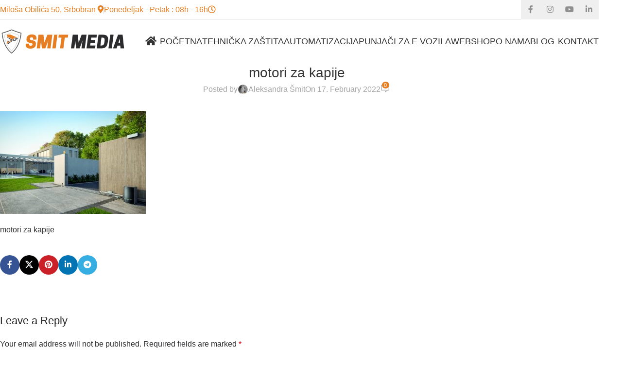

--- FILE ---
content_type: text/html; charset=UTF-8
request_url: https://smit.rs/novo-u-ponudi-comunello-motori-za-kapije/scorrevolifortnero-2/
body_size: 18079
content:
<!DOCTYPE html><html lang="en-US"><head><script data-no-optimize="1">var litespeed_docref=sessionStorage.getItem("litespeed_docref");litespeed_docref&&(Object.defineProperty(document,"referrer",{get:function(){return litespeed_docref}}),sessionStorage.removeItem("litespeed_docref"));</script> <meta charset="UTF-8"><link rel="profile" href="https://gmpg.org/xfn/11"><link rel="pingback" href="https://smit.rs/xmlrpc.php"><meta name='robots' content='index, follow, max-image-preview:large, max-snippet:-1, max-video-preview:-1' /><title>motori za kapije - SMIT.RS Media</title><link rel="canonical" href="https://smit.rs/novo-u-ponudi-comunello-motori-za-kapije/scorrevolifortnero-2/" /><meta property="og:locale" content="en_US" /><meta property="og:type" content="article" /><meta property="og:title" content="motori za kapije - SMIT.RS Media" /><meta property="og:description" content="motori za kapije" /><meta property="og:url" content="https://smit.rs/novo-u-ponudi-comunello-motori-za-kapije/scorrevolifortnero-2/" /><meta property="og:site_name" content="SMIT.RS Media" /><meta property="article:modified_time" content="2023-08-15T12:00:17+00:00" /><meta property="og:image" content="https://smit.rs/novo-u-ponudi-comunello-motori-za-kapije/scorrevolifortnero-2" /><meta property="og:image:width" content="2560" /><meta property="og:image:height" content="1810" /><meta property="og:image:type" content="image/jpeg" /> <script type="application/ld+json" class="yoast-schema-graph">{"@context":"https://schema.org","@graph":[{"@type":"WebPage","@id":"https://smit.rs/novo-u-ponudi-comunello-motori-za-kapije/scorrevolifortnero-2/","url":"https://smit.rs/novo-u-ponudi-comunello-motori-za-kapije/scorrevolifortnero-2/","name":"motori za kapije - SMIT.RS Media","isPartOf":{"@id":"https://smit.rs/#website"},"primaryImageOfPage":{"@id":"https://smit.rs/novo-u-ponudi-comunello-motori-za-kapije/scorrevolifortnero-2/#primaryimage"},"image":{"@id":"https://smit.rs/novo-u-ponudi-comunello-motori-za-kapije/scorrevolifortnero-2/#primaryimage"},"thumbnailUrl":"https://smit.rs/media/uploads/2021/11/scorrevoliFORTnero-scaled.jpg","datePublished":"2022-02-17T14:48:59+00:00","dateModified":"2023-08-15T12:00:17+00:00","breadcrumb":{"@id":"https://smit.rs/novo-u-ponudi-comunello-motori-za-kapije/scorrevolifortnero-2/#breadcrumb"},"inLanguage":"en-US","potentialAction":[{"@type":"ReadAction","target":["https://smit.rs/novo-u-ponudi-comunello-motori-za-kapije/scorrevolifortnero-2/"]}]},{"@type":"ImageObject","inLanguage":"en-US","@id":"https://smit.rs/novo-u-ponudi-comunello-motori-za-kapije/scorrevolifortnero-2/#primaryimage","url":"https://smit.rs/media/uploads/2021/11/scorrevoliFORTnero-scaled.jpg","contentUrl":"https://smit.rs/media/uploads/2021/11/scorrevoliFORTnero-scaled.jpg","width":2560,"height":1810,"caption":"motori za kapije"},{"@type":"BreadcrumbList","@id":"https://smit.rs/novo-u-ponudi-comunello-motori-za-kapije/scorrevolifortnero-2/#breadcrumb","itemListElement":[{"@type":"ListItem","position":1,"name":"Home","item":"https://smit.rs/"},{"@type":"ListItem","position":2,"name":"NOVO U PONUDI: Comunello motori za kapije","item":"https://smit.rs/novo-u-ponudi-comunello-motori-za-kapije/"},{"@type":"ListItem","position":3,"name":"motori za kapije"}]},{"@type":"WebSite","@id":"https://smit.rs/#website","url":"https://smit.rs/","name":"SMIT.RS Media","description":"Sistemi tehničke zaštite","potentialAction":[{"@type":"SearchAction","target":{"@type":"EntryPoint","urlTemplate":"https://smit.rs/?s={search_term_string}"},"query-input":{"@type":"PropertyValueSpecification","valueRequired":true,"valueName":"search_term_string"}}],"inLanguage":"en-US"}]}</script> <link rel='dns-prefetch' href='//stats.wp.com' /><link rel='dns-prefetch' href='//fonts.googleapis.com' /><link rel='dns-prefetch' href='//www.googletagmanager.com' /><link rel='preconnect' href='//c0.wp.com' /><link rel="alternate" type="application/rss+xml" title="SMIT.RS Media &raquo; Feed" href="https://smit.rs/feed/" /><link rel="alternate" type="application/rss+xml" title="SMIT.RS Media &raquo; Comments Feed" href="https://smit.rs/comments/feed/" /><link rel="alternate" type="application/rss+xml" title="SMIT.RS Media &raquo; motori za kapije Comments Feed" href="https://smit.rs/novo-u-ponudi-comunello-motori-za-kapije/scorrevolifortnero-2/feed/" /><link rel="alternate" title="oEmbed (JSON)" type="application/json+oembed" href="https://smit.rs/wp-json/oembed/1.0/embed?url=https%3A%2F%2Fsmit.rs%2Fnovo-u-ponudi-comunello-motori-za-kapije%2Fscorrevolifortnero-2%2F" /><link rel="alternate" title="oEmbed (XML)" type="text/xml+oembed" href="https://smit.rs/wp-json/oembed/1.0/embed?url=https%3A%2F%2Fsmit.rs%2Fnovo-u-ponudi-comunello-motori-za-kapije%2Fscorrevolifortnero-2%2F&#038;format=xml" /><style id='wp-img-auto-sizes-contain-inline-css' type='text/css'>img:is([sizes=auto i],[sizes^="auto," i]){contain-intrinsic-size:3000px 1500px}
/*# sourceURL=wp-img-auto-sizes-contain-inline-css */</style><link data-optimized="2" rel="stylesheet" href="https://smit.rs/media/litespeed/css/9126f7de39c635e258518a02e56dd87f.css?ver=94ce5" /><style id='elementor-frontend-inline-css' type='text/css'>.elementor-kit-3683{--e-global-color-primary:#6EC1E4;--e-global-color-secondary:#54595F;--e-global-color-text:#7A7A7A;--e-global-color-accent:#61CE70;--e-global-color-59fb0463:#4054B2;--e-global-color-35b44d4a:#23A455;--e-global-color-6a70cc41:#000;--e-global-color-25dd1120:#FFF;--e-global-typography-primary-font-family:"Roboto";--e-global-typography-primary-font-weight:600;--e-global-typography-secondary-font-family:"Roboto Slab";--e-global-typography-secondary-font-weight:400;--e-global-typography-text-font-family:"Roboto";--e-global-typography-text-font-weight:400;--e-global-typography-accent-font-family:"Roboto";--e-global-typography-accent-font-weight:500;}.elementor-section.elementor-section-boxed > .elementor-container{max-width:1140px;}.e-con{--container-max-width:1140px;}{}h1.entry-title{display:var(--page-title-display);}@media(max-width:1024px){.elementor-section.elementor-section-boxed > .elementor-container{max-width:1024px;}.e-con{--container-max-width:1024px;}}@media(max-width:767px){.elementor-section.elementor-section-boxed > .elementor-container{max-width:767px;}.e-con{--container-max-width:767px;}}
/*# sourceURL=elementor-frontend-inline-css */</style> <script type="litespeed/javascript" data-src="https://c0.wp.com/c/6.9/wp-includes/js/jquery/jquery.min.js" id="jquery-core-js"></script> <script type="litespeed/javascript" data-src="https://c0.wp.com/c/6.9/wp-includes/js/jquery/jquery-migrate.min.js" id="jquery-migrate-js"></script> <link rel="https://api.w.org/" href="https://smit.rs/wp-json/" /><link rel="alternate" title="JSON" type="application/json" href="https://smit.rs/wp-json/wp/v2/media/14287" /><link rel="EditURI" type="application/rsd+xml" title="RSD" href="https://smit.rs/xmlrpc.php?rsd" /><meta name="generator" content="WordPress 6.9" /><link rel='shortlink' href='https://smit.rs/?p=14287' /><meta name="generator" content="Site Kit by Google 1.167.0" /><style>img#wpstats{display:none}</style><meta name="viewport" content="width=device-width, initial-scale=1.0, maximum-scale=1.0, user-scalable=no"><meta name="generator" content="Elementor 3.34.1; features: additional_custom_breakpoints; settings: css_print_method-internal, google_font-enabled, font_display-auto"><style>.e-con.e-parent:nth-of-type(n+4):not(.e-lazyloaded):not(.e-no-lazyload),
				.e-con.e-parent:nth-of-type(n+4):not(.e-lazyloaded):not(.e-no-lazyload) * {
					background-image: none !important;
				}
				@media screen and (max-height: 1024px) {
					.e-con.e-parent:nth-of-type(n+3):not(.e-lazyloaded):not(.e-no-lazyload),
					.e-con.e-parent:nth-of-type(n+3):not(.e-lazyloaded):not(.e-no-lazyload) * {
						background-image: none !important;
					}
				}
				@media screen and (max-height: 640px) {
					.e-con.e-parent:nth-of-type(n+2):not(.e-lazyloaded):not(.e-no-lazyload),
					.e-con.e-parent:nth-of-type(n+2):not(.e-lazyloaded):not(.e-no-lazyload) * {
						background-image: none !important;
					}
				}</style><link rel="icon" href="https://smit.rs/media/uploads/2020/10/cropped-Untitled-design-18-32x32.jpg" sizes="32x32" /><link rel="icon" href="https://smit.rs/media/uploads/2020/10/cropped-Untitled-design-18-192x192.jpg" sizes="192x192" /><link rel="apple-touch-icon" href="https://smit.rs/media/uploads/2020/10/cropped-Untitled-design-18-180x180.jpg" /><meta name="msapplication-TileImage" content="https://smit.rs/media/uploads/2020/10/cropped-Untitled-design-18-270x270.jpg" /><style></style><style id="wd-style-header_169246-css" data-type="wd-style-header_169246">:root{
	--wd-top-bar-h: 40px;
	--wd-top-bar-sm-h: .00001px;
	--wd-top-bar-sticky-h: .00001px;
	--wd-top-bar-brd-w: 1px;

	--wd-header-general-h: 90px;
	--wd-header-general-sm-h: 60px;
	--wd-header-general-sticky-h: 60px;
	--wd-header-general-brd-w: .00001px;

	--wd-header-bottom-h: 50px;
	--wd-header-bottom-sm-h: 50px;
	--wd-header-bottom-sticky-h: .00001px;
	--wd-header-bottom-brd-w: .00001px;

	--wd-header-clone-h: .00001px;

	--wd-header-brd-w: calc(var(--wd-top-bar-brd-w) + var(--wd-header-general-brd-w) + var(--wd-header-bottom-brd-w));
	--wd-header-h: calc(var(--wd-top-bar-h) + var(--wd-header-general-h) + var(--wd-header-bottom-h) + var(--wd-header-brd-w));
	--wd-header-sticky-h: calc(var(--wd-top-bar-sticky-h) + var(--wd-header-general-sticky-h) + var(--wd-header-bottom-sticky-h) + var(--wd-header-clone-h) + var(--wd-header-brd-w));
	--wd-header-sm-h: calc(var(--wd-top-bar-sm-h) + var(--wd-header-general-sm-h) + var(--wd-header-bottom-sm-h) + var(--wd-header-brd-w));
}

.whb-top-bar .wd-dropdown {
	margin-top: 0px;
}

.whb-top-bar .wd-dropdown:after {
	height: 10px;
}


.whb-sticked .whb-general-header .wd-dropdown:not(.sub-sub-menu) {
	margin-top: 10px;
}

.whb-sticked .whb-general-header .wd-dropdown:not(.sub-sub-menu):after {
	height: 20px;
}

:root:has(.whb-top-bar.whb-border-boxed) {
	--wd-top-bar-brd-w: .00001px;
}

@media (max-width: 1024px) {
:root:has(.whb-top-bar.whb-hidden-mobile) {
	--wd-top-bar-brd-w: .00001px;
}
}



.whb-header-bottom .wd-dropdown {
	margin-top: 5px;
}

.whb-header-bottom .wd-dropdown:after {
	height: 15px;
}



		
.whb-99qbjocw11g4wp22v3wd a:is(.btn-style-default, .btn-style-3d) {
	background-color: rgba(255, 255, 255, 1);
}
.whb-99qbjocw11g4wp22v3wd a:is(.btn-style-bordered, .btn-style-link) {
	border-color: rgba(255, 255, 255, 1);
}
.whb-99qbjocw11g4wp22v3wd a:is(.btn-style-bordered, .btn-style-default, .btn-style-3d):hover {
	background-color: rgba(255, 255, 255, 1);
}
.whb-99qbjocw11g4wp22v3wd a:is(.btn-style-bordered, .btn-style-link):hover {
	border-color: rgba(255, 255, 255, 1);
}
.whb-01yp8klrqmqpxpvg30nm a:is(.btn-style-default, .btn-style-3d) {
	background-color: rgba(255, 255, 255, 1);
}
.whb-01yp8klrqmqpxpvg30nm a:is(.btn-style-bordered, .btn-style-link) {
	border-color: rgba(255, 255, 255, 1);
}
.whb-01yp8klrqmqpxpvg30nm a:is(.btn-style-bordered, .btn-style-default, .btn-style-3d):hover {
	background-color: rgba(255, 255, 255, 1);
}
.whb-01yp8klrqmqpxpvg30nm a:is(.btn-style-bordered, .btn-style-link):hover {
	border-color: rgba(255, 255, 255, 1);
}.whb-top-bar-inner { border-color: rgba(155, 155, 155, 0.37);border-bottom-width: 1px;border-bottom-style: inset; }
.whb-general-header {
	background-color: rgba(255, 255, 255, 1);
}</style></head><body class="attachment wp-singular attachment-template-default single single-attachment postid-14287 attachmentid-14287 attachment-jpeg wp-theme-woodmart wrapper-full-width  categories-accordion-on woodmart-ajax-shop-on elementor-default elementor-kit-3683"> <script type="text/javascript" id="wd-flicker-fix">// Flicker fix.</script> <div class="wd-page-wrapper website-wrapper"><header class="whb-header whb-header_169246 whb-scroll-stick whb-sticky-real"><div class="whb-main-header"><div class="whb-row whb-top-bar whb-not-sticky-row whb-without-bg whb-border-boxed whb-color-dark whb-hidden-mobile whb-flex-flex-middle"><div class="container"><div class="whb-flex-row whb-top-bar-inner"><div class="whb-column whb-col-left whb-column5 whb-visible-lg"><div class="whb-space-element whb-bv2rjegoy912b8uaqwmj " style="width:10px;"></div><div id="wd-696e108e9a9f8" class=" whb-99qbjocw11g4wp22v3wd wd-button-wrapper text-center"><a  style="--btn-color:#333;--btn-color-hover:#333;" class="btn btn-style-link btn-shape-rectangle btn-size-small btn-icon-pos-left">Miloša Obilića 50, Srbobran     <span class="wd-btn-icon"><span class="wd-icon fas fa-map-marker-alt"></span></span></a></div><div class="wd-header-divider whb-divider-default whb-wb5ugtkv6wpkw857omci"></div><div id="wd-696e108e9ab92" class=" whb-01yp8klrqmqpxpvg30nm wd-button-wrapper text-center"><a  style="--btn-color:#333;--btn-color-hover:#333;" class="btn btn-style-link btn-shape-rectangle btn-size-small btn-icon-pos-left"> Ponedeljak - Petak : 08h - 16h<span class="wd-btn-icon"><span class="wd-icon far fa-clock"></span></span></a></div></div><div class="whb-column whb-col-center whb-column6 whb-visible-lg whb-empty-column"></div><div class="whb-column whb-col-right whb-column7 whb-visible-lg"><div
class=" wd-social-icons wd-style-simple social-follow wd-shape-square  whb-y8bvy7i6gk5y2katb7fd color-scheme-dark text-center">
<a rel="noopener noreferrer nofollow" href="https://www.facebook.com/smit.rs.media/" target="_blank" class=" wd-social-icon social-facebook" aria-label="Facebook social link">
<span class="wd-icon"></span>
</a>
<a rel="noopener noreferrer nofollow" href="https://www.instagram.com/smit_rs_media/" target="_blank" class=" wd-social-icon social-instagram" aria-label="Instagram social link">
<span class="wd-icon"></span>
</a>
<a rel="noopener noreferrer nofollow" href="https://www.youtube.com/c/SmitRsMedia" target="_blank" class=" wd-social-icon social-youtube" aria-label="YouTube social link">
<span class="wd-icon"></span>
</a>
<a rel="noopener noreferrer nofollow" href="https://www.linkedin.com/company/5043697/admin/" target="_blank" class=" wd-social-icon social-linkedin" aria-label="Linkedin social link">
<span class="wd-icon"></span>
</a></div></div><div class="whb-column whb-col-mobile whb-column_mobile1 whb-hidden-lg"><div
class=" wd-social-icons wd-style-simple social-follow wd-shape-square  whb-7u8y8eedx6r1zg1di6xl color-scheme-dark text-center">
<a rel="noopener noreferrer nofollow" href="https://www.facebook.com/smit.rs.media/" target="_blank" class=" wd-social-icon social-facebook" aria-label="Facebook social link">
<span class="wd-icon"></span>
</a>
<a rel="noopener noreferrer nofollow" href="https://www.instagram.com/smit_rs_media/" target="_blank" class=" wd-social-icon social-instagram" aria-label="Instagram social link">
<span class="wd-icon"></span>
</a>
<a rel="noopener noreferrer nofollow" href="https://www.youtube.com/c/SmitRsMedia" target="_blank" class=" wd-social-icon social-youtube" aria-label="YouTube social link">
<span class="wd-icon"></span>
</a>
<a rel="noopener noreferrer nofollow" href="https://www.linkedin.com/company/5043697/admin/" target="_blank" class=" wd-social-icon social-linkedin" aria-label="Linkedin social link">
<span class="wd-icon"></span>
</a></div></div></div></div></div><div class="whb-row whb-general-header whb-sticky-row whb-with-bg whb-without-border whb-color-dark whb-flex-flex-middle"><div class="container"><div class="whb-flex-row whb-general-header-inner"><div class="whb-column whb-col-left whb-column8 whb-visible-lg"><div class="site-logo whb-8sa9ob4zyivhoc8s3l80 wd-switch-logo">
<a href="https://smit.rs/" class="wd-logo wd-main-logo" rel="home" aria-label="Site logo">
<img data-lazyloaded="1" src="[data-uri]" width="566" height="116" data-src="https://smit.rs/media/uploads/2021/03/Novi-LOGO-full-9.11.2021..jpg" alt="SMIT.RS Media" style="max-width: 283px;" loading="lazy" />	</a>
<a href="https://smit.rs/" class="wd-logo wd-sticky-logo" rel="home">
<img data-lazyloaded="1" src="[data-uri]" width="566" height="116" data-src="https://smit.rs/media/uploads/2021/03/Novi-LOGO-full-9.11.2021..jpg" alt="SMIT.RS Media" style="max-width: 299px;" />		</a></div></div><div class="whb-column whb-col-center whb-column9 whb-visible-lg"><div class="wd-header-nav wd-header-main-nav text-right wd-design-1 whb-byngvj65na5pienjde1p" role="navigation" aria-label="Main navigation"><ul id="menu-previously-used-menu-3" class="menu wd-nav wd-nav-main wd-style-separated wd-gap-s"><li id="menu-item-953" class="menu-item menu-item-type-post_type menu-item-object-page menu-item-home menu-item-953 item-level-0 menu-simple-dropdown wd-event-hover" ><a href="https://smit.rs/" class="woodmart-nav-link"><span class="wd-nav-icon fa fa-fas fa-home"></span><span class="nav-link-text">POČETNA</span></a></li><li id="menu-item-1654" class="menu-item menu-item-type-custom menu-item-object-custom menu-item-has-children menu-item-1654 item-level-0 menu-simple-dropdown wd-event-hover" ><a href="#" class="woodmart-nav-link"><span class="nav-link-text">TEHNIČKA ZAŠTITA</span></a><div class="color-scheme-dark wd-design-default wd-dropdown-menu wd-dropdown"><div class="container wd-entry-content"><ul class="wd-sub-menu color-scheme-dark"><li id="menu-item-22" class="menu-item menu-item-type-post_type menu-item-object-page menu-item-22 item-level-1 wd-event-hover" ><a href="https://smit.rs/alarmni-sistemi/" class="woodmart-nav-link">ALARMNI SISTEMI</a></li><li id="menu-item-53" class="menu-item menu-item-type-post_type menu-item-object-page menu-item-53 item-level-1 wd-event-hover" ><a href="https://smit.rs/video-nadzor/" class="woodmart-nav-link">VIDEO NADZOR</a></li><li id="menu-item-1604" class="menu-item menu-item-type-post_type menu-item-object-page menu-item-1604 item-level-1 wd-event-hover" ><a href="https://smit.rs/interfoni/" class="woodmart-nav-link">VIDEO INTERFONI</a></li></ul></div></div></li><li id="menu-item-2118" class="menu-item menu-item-type-custom menu-item-object-custom menu-item-has-children menu-item-2118 item-level-0 menu-simple-dropdown wd-event-hover" ><a href="#" class="woodmart-nav-link"><span class="nav-link-text">AUTOMATIZACIJA</span></a><div class="color-scheme-dark wd-design-default wd-dropdown-menu wd-dropdown"><div class="container wd-entry-content"><ul class="wd-sub-menu color-scheme-dark"><li id="menu-item-15912" class="menu-item menu-item-type-post_type menu-item-object-page menu-item-15912 item-level-1 wd-event-hover" ><a href="https://smit.rs/segmentna-garazna-vrata/" class="woodmart-nav-link">HORMANN SEGMENTNA VRATA</a></li><li id="menu-item-1661" class="menu-item menu-item-type-post_type menu-item-object-page menu-item-1661 item-level-1 wd-event-hover" ><a href="https://smit.rs/motori-za-kapije/" class="woodmart-nav-link">MOTORI ZA KAPIJE</a></li><li id="menu-item-1918" class="menu-item menu-item-type-post_type menu-item-object-page menu-item-1918 item-level-1 wd-event-hover" ><a href="https://smit.rs/automatske-rampe/" class="woodmart-nav-link">AUTOMATSKE RAMPE</a></li></ul></div></div></li><li id="menu-item-14875" class="menu-item menu-item-type-post_type menu-item-object-page menu-item-14875 item-level-0 menu-simple-dropdown wd-event-hover" ><a href="https://smit.rs/punjaci-za-elektricna-vozila/" class="woodmart-nav-link"><span class="nav-link-text">PUNJAČI ZA E VOZILA</span></a></li><li id="menu-item-12388" class="menu-item menu-item-type-custom menu-item-object-custom menu-item-12388 item-level-0 menu-simple-dropdown wd-event-hover" ><a href="https://provision.rs/" class="woodmart-nav-link"><span class="nav-link-text">WEBSHOP</span></a></li><li id="menu-item-4150" class="menu-item menu-item-type-custom menu-item-object-custom menu-item-has-children menu-item-4150 item-level-0 menu-simple-dropdown wd-event-hover" ><a href="#" class="woodmart-nav-link"><span class="nav-link-text">O NAMA</span></a><div class="color-scheme-dark wd-design-default wd-dropdown-menu wd-dropdown"><div class="container wd-entry-content"><ul class="wd-sub-menu color-scheme-dark"><li id="menu-item-2123" class="menu-item menu-item-type-post_type menu-item-object-page menu-item-2123 item-level-1 wd-event-hover" ><a href="https://smit.rs/smit-rs-media-o-nama/" class="woodmart-nav-link">O NAMA</a></li><li id="menu-item-4149" class="menu-item menu-item-type-post_type menu-item-object-page menu-item-4149 item-level-1 wd-event-hover" ><a href="https://smit.rs/podaci-o-firmi/" class="woodmart-nav-link">PODACI O FIRMI</a></li><li id="menu-item-4148" class="menu-item menu-item-type-post_type menu-item-object-page menu-item-4148 item-level-1 wd-event-hover" ><a href="https://smit.rs/zakon-o-privatnom-obezbedenju/" class="woodmart-nav-link">ZAKON I PROPISI</a></li></ul></div></div></li><li id="menu-item-16039" class="menu-item menu-item-type-post_type menu-item-object-page menu-item-16039 item-level-0 menu-simple-dropdown wd-event-hover" ><a href="https://smit.rs/blog/" class="woodmart-nav-link"><span class="nav-link-text">BLOG</span></a></li><li id="menu-item-2122" class="menu-item menu-item-type-post_type menu-item-object-page menu-item-2122 item-level-0 menu-simple-dropdown wd-event-hover" ><a href="https://smit.rs/kontakt/" class="woodmart-nav-link"><span class="wd-nav-icon fa fa-fas fa-cctv"></span><span class="nav-link-text">KONTAKT</span></a></li></ul></div></div><div class="whb-column whb-col-right whb-column10 whb-visible-lg whb-empty-column"></div><div class="whb-column whb-mobile-left whb-column_mobile2 whb-hidden-lg"><div class="wd-tools-element wd-header-mobile-nav wd-style-icon wd-design-1 whb-2n9lb4ox5erbnuko9f13">
<a href="#" rel="nofollow" aria-label="Open mobile menu">
<span class="wd-tools-icon">
</span><span class="wd-tools-text">Menu</span></a></div></div><div class="whb-column whb-mobile-center whb-column_mobile3 whb-hidden-lg"><div class="site-logo whb-9ve0nbl0coqqvqd16617 wd-switch-logo">
<a href="https://smit.rs/" class="wd-logo wd-main-logo" rel="home" aria-label="Site logo">
<img data-lazyloaded="1" src="[data-uri]" width="566" height="116" data-src="https://smit.rs/media/uploads/2021/03/Novi-LOGO-full-9.11.2021..jpg" alt="SMIT.RS Media" style="max-width: 201px;" loading="lazy" />	</a>
<a href="https://smit.rs/" class="wd-logo wd-sticky-logo" rel="home">
<img data-lazyloaded="1" src="[data-uri]" width="566" height="116" data-src="https://smit.rs/media/uploads/2021/03/Novi-LOGO-full-9.11.2021..jpg" alt="SMIT.RS Media" style="max-width: 150px;" />		</a></div></div><div class="whb-column whb-mobile-right whb-column_mobile4 whb-hidden-lg whb-empty-column"></div></div></div></div></div></header><div class="wd-page-content main-page-wrapper"><main id="main-content" class="wd-content-layout content-layout-wrapper container" role="main"><div class="wd-content-area site-content"><article id="post-14287" class="post-single-page post-14287 attachment type-attachment status-inherit hentry"><header class="wd-single-post-header"><h1 class="wd-entities-title wd-post-title title">motori za kapije</h1><div class="wd-post-meta"><div class="wd-post-author wd-meta-author">
<span>Posted by</span>
<img data-lazyloaded="1" src="[data-uri]" alt='author-avatar' data-src='https://smit.rs/media/litespeed/avatar/b94d25e64e421ab5505ac39f434cb1e6.jpg?ver=1768467824' data-srcset='https://smit.rs/media/litespeed/avatar/d9aaa085f0e8643821567d4a6563894c.jpg?ver=1768467824 2x' class='avatar avatar-22 photo' height='22' width='22' decoding='async'/>
<a href="https://smit.rs/author/aleksandra-smit/" class="author" rel="author">Aleksandra Šmit</a></div><div class="wd-modified-date">
<time class="updated" datetime="2023-08-15T13:00:17+01:00">
15. August 2023		</time></div><div class="wd-post-date wd-style-default">
<time class="published" datetime="2022-02-17T15:48:59+01:00">
On 17. February 2022							</time></div><div class="wd-post-reply wd-style-1">
<a href="https://smit.rs/novo-u-ponudi-comunello-motori-za-kapije/scorrevolifortnero-2/#respond"><span class="wd-replies-count">0</span></a></div></div></header><div class="wd-entry-content"><p class="attachment"><a href='https://smit.rs/media/uploads/2021/11/scorrevoliFORTnero-scaled.jpg'><img data-lazyloaded="1" src="[data-uri]" fetchpriority="high" decoding="async" width="300" height="212" data-src="https://smit.rs/media/uploads/2021/11/scorrevoliFORTnero-300x212.jpg" class="attachment-medium size-medium" alt="motori za kapije" data-srcset="https://smit.rs/media/uploads/2021/11/scorrevoliFORTnero-300x212.jpg 300w, https://smit.rs/media/uploads/2021/11/scorrevoliFORTnero-1024x724.jpg 1024w, https://smit.rs/media/uploads/2021/11/scorrevoliFORTnero-768x543.jpg 768w, https://smit.rs/media/uploads/2021/11/scorrevoliFORTnero-1536x1086.jpg 1536w, https://smit.rs/media/uploads/2021/11/scorrevoliFORTnero-2048x1448.jpg 2048w" data-sizes="(max-width: 300px) 100vw, 300px" /></a></p><p>motori za kapije</p></div></article><div class="wd-single-footer"><div
class=" wd-social-icons wd-style-colored wd-size-default social-share wd-shape-circle">
<a rel="noopener noreferrer nofollow" href="https://www.facebook.com/sharer/sharer.php?u=https://smit.rs/novo-u-ponudi-comunello-motori-za-kapije/scorrevolifortnero-2/" target="_blank" class=" wd-social-icon social-facebook" aria-label="Facebook social link">
<span class="wd-icon"></span>
</a>
<a rel="noopener noreferrer nofollow" href="https://x.com/share?url=https://smit.rs/novo-u-ponudi-comunello-motori-za-kapije/scorrevolifortnero-2/" target="_blank" class=" wd-social-icon social-twitter" aria-label="X social link">
<span class="wd-icon"></span>
</a>
<a rel="noopener noreferrer nofollow" href="https://pinterest.com/pin/create/button/?url=https://smit.rs/novo-u-ponudi-comunello-motori-za-kapije/scorrevolifortnero-2/&media=https://smit.rs/media/uploads/2021/11/scorrevoliFORTnero-scaled.jpg&description=motori+za+kapije" target="_blank" class=" wd-social-icon social-pinterest" aria-label="Pinterest social link">
<span class="wd-icon"></span>
</a>
<a rel="noopener noreferrer nofollow" href="https://www.linkedin.com/shareArticle?mini=true&url=https://smit.rs/novo-u-ponudi-comunello-motori-za-kapije/scorrevolifortnero-2/" target="_blank" class=" wd-social-icon social-linkedin" aria-label="Linkedin social link">
<span class="wd-icon"></span>
</a>
<a rel="noopener noreferrer nofollow" href="https://telegram.me/share/url?url=https://smit.rs/novo-u-ponudi-comunello-motori-za-kapije/scorrevolifortnero-2/" target="_blank" class=" wd-social-icon social-tg" aria-label="Telegram social link">
<span class="wd-icon"></span>
</a></div></div><div class="wd-page-nav wd-design-1"><div class="wd-page-nav-btn prev-btn"></div><div class="wd-page-nav-btn next-btn"></div></div><div id="comments" class="comments-area"><div id="respond" class="comment-respond"><h3 id="reply-title" class="comment-reply-title">Leave a Reply <small><a rel="nofollow" id="cancel-comment-reply-link" href="/novo-u-ponudi-comunello-motori-za-kapije/scorrevolifortnero-2/#respond" style="display:none;">Cancel reply</a></small></h3><form action="https://smit.rs/wp-comments-post.php" method="post" id="commentform" class="comment-form"><p class="comment-notes"><span id="email-notes">Your email address will not be published.</span> <span class="required-field-message">Required fields are marked <span class="required">*</span></span></p><p class="comment-form-comment"><label for="comment">Comment <span class="required">*</span></label><textarea id="comment" name="comment" cols="45" rows="8" maxlength="65525" required></textarea></p><p class="comment-form-author"><label for="author">Name <span class="required">*</span></label> <input id="author" name="author" type="text" value="" size="30" maxlength="245" autocomplete="name" required /></p><p class="comment-form-email"><label for="email">Email <span class="required">*</span></label> <input id="email" name="email" type="email" value="" size="30" maxlength="100" aria-describedby="email-notes" autocomplete="email" required /></p><p class="comment-form-url"><label for="url">Website</label> <input id="url" name="url" type="url" value="" size="30" maxlength="200" autocomplete="url" /></p><p class="form-submit"><input name="submit" type="submit" id="submit" class="submit" value="Post Comment" /> <input type='hidden' name='comment_post_ID' value='14287' id='comment_post_ID' />
<input type='hidden' name='comment_parent' id='comment_parent' value='0' /></p></form></div></div></div></main></div><footer class="wd-footer footer-container color-scheme-light"><div class="container main-footer"><aside class="footer-sidebar widget-area wd-grid-g" style="--wd-col-lg:12;--wd-gap-lg:30px;--wd-gap-sm:20px;"><div class="footer-column footer-column-1 wd-grid-col" style="--wd-col-xs:12;--wd-col-md:6;--wd-col-lg:3"><style id="elementor-post-11576">.elementor-widget-image .widget-image-caption{color:var( --e-global-color-text );font-family:var( --e-global-typography-text-font-family ), Sans-serif;font-weight:var( --e-global-typography-text-font-weight );}.elementor-11576 .elementor-element.elementor-element-3723ee7{text-align:start;}.elementor-widget-text-editor{font-family:var( --e-global-typography-text-font-family ), Sans-serif;font-weight:var( --e-global-typography-text-font-weight );color:var( --e-global-color-text );}.elementor-widget-text-editor.elementor-drop-cap-view-stacked .elementor-drop-cap{background-color:var( --e-global-color-primary );}.elementor-widget-text-editor.elementor-drop-cap-view-framed .elementor-drop-cap, .elementor-widget-text-editor.elementor-drop-cap-view-default .elementor-drop-cap{color:var( --e-global-color-primary );border-color:var( --e-global-color-primary );}.elementor-11576 .elementor-element.elementor-element-6e87582{font-family:"Roboto", Sans-serif;font-size:12px;font-weight:300;}</style><div data-elementor-type="wp-post" data-elementor-id="11576" class="elementor elementor-11576"><section class="wd-negative-gap elementor-section elementor-top-section elementor-element elementor-element-e5804de elementor-section-boxed elementor-section-height-default elementor-section-height-default" data-id="e5804de" data-element_type="section"><div class="elementor-container elementor-column-gap-default"><div class="elementor-column elementor-col-100 elementor-top-column elementor-element elementor-element-2afa7dd" data-id="2afa7dd" data-element_type="column"><div class="elementor-widget-wrap elementor-element-populated"><div class="elementor-element elementor-element-3723ee7 elementor-widget elementor-widget-image" data-id="3723ee7" data-element_type="widget" data-widget_type="image.default"><div class="elementor-widget-container">
<img data-lazyloaded="1" src="[data-uri]" width="300" height="61" data-src="https://smit.rs/media/uploads/2021/03/Untitled-2-300x61.png" class="attachment-medium size-medium wp-image-13060" alt="" data-srcset="https://smit.rs/media/uploads/2021/03/Untitled-2-300x61.png 300w, https://smit.rs/media/uploads/2021/03/Untitled-2.png 566w" data-sizes="(max-width: 300px) 100vw, 300px" /></div></div><div class="elementor-element elementor-element-6e87582 color-scheme-inherit text-left elementor-widget elementor-widget-text-editor" data-id="6e87582" data-element_type="widget" data-widget_type="text-editor.default"><div class="elementor-widget-container"><p style="text-align: justify;"><span style="color: #ffffff;">SMIT MEDIA je porodična firma koja se bavi prodajom,  montažom i održavanjem <strong>SISTEMA TEHNIČKE ZAŠTITE. <br /></strong></span></p><p><span style="color: #ffffff;"><strong>Dovoljno smo mali da se brinemo o svim detaljima, ali smo i dovoljno veliki da se nosimo sa svim izazovima.</strong></span></p><p><span style="color: #ffffff;"><strong>Posedujemo licencu za vršenje poslova montaže, puštanja u rad, održavanja sistema tehničke zaštite i obuku korisnika. </strong></span></p><p><span style="color: #ffffff;"><strong> </strong></span></p></div></div></div></div></div></section></div></div><div class="footer-column footer-column-2 wd-grid-col" style="--wd-col-xs:12;--wd-col-md:6;--wd-col-lg:3"><div id="custom_html-2" class="widget_text wd-widget widget footer-widget  widget_custom_html"><h5 class="widget-title">KONTAKTIRAJTE NAS</h5><div class="textwidget custom-html-widget"><p>Imate pitanje ili predlog za poslovnu saradnju? Kontaktirajte nas:</p><div style="line-height: 2">
<i class="fa fa-location-arrow" style="width: 15px;text-align: center;margin-right: 4px;color: #676767"></i> Miloša Obilića 50, 21480 Srbobran, Vojvodina<br />
<i class="fa fa-mobile" style="width: 15px;text-align: center;margin-right: 4px;color: #676767"></i> 062 300 840, 021 735 907<br />
<i class="fa fa-envelope-o" style="width: 15px;text-align: center;margin-right: 4px;color: #676767"></i> office@smit.rs</div></div></div></div><div class="footer-column footer-column-3 wd-grid-col" style="--wd-col-xs:12;--wd-col-md:6;--wd-col-lg:3"><div id="nav_menu-2" class="wd-widget widget footer-widget  widget_nav_menu"><h5 class="widget-title">VIŠE O NAMA</h5><div class="menu-previously-used-menu-7-container"><ul id="menu-previously-used-menu-7" class="menu"><li id="menu-item-192" class="menu-item menu-item-type-post_type menu-item-object-page menu-item-192"><a href="https://smit.rs/smit-rs-media-o-nama/">O NAMA</a></li><li id="menu-item-824" class="menu-item menu-item-type-post_type menu-item-object-page menu-item-824"><a href="https://smit.rs/podaci-o-firmi/">PODACI O FIRMI</a></li><li id="menu-item-193" class="menu-item menu-item-type-post_type menu-item-object-page menu-item-193"><a href="https://smit.rs/kontakt/">KONTAKT</a></li><li id="menu-item-13378" class="menu-item menu-item-type-post_type menu-item-object-page menu-item-13378"><a href="https://smit.rs/blog/">NAJNOVIJE VESTI</a></li></ul></div></div></div><div class="footer-column footer-column-4 wd-grid-col" style="--wd-col-xs:12;--wd-col-md:6;--wd-col-lg:3"><div id="woodmart-recent-posts-14" class="wd-widget widget footer-widget  woodmart-recent-posts"><h5 class="widget-title">POSLEDNJE OBJAVLJENO</h5><ul class="woodmart-recent-posts-list"><li>
<a class="recent-posts-thumbnail" href="https://smit.rs/hormann-segmentna-vrata/"  rel="bookmark" aria-label="Post thumbnail">
<img data-lazyloaded="1" src="[data-uri]" width="45" height="45" data-src="https://smit.rs/media/uploads/2025/07/Untitled-design-1-45x45.webp" class="attachment-45x45 size-45x45" alt="Hormann segmentna vrata" decoding="async" data-srcset="https://smit.rs/media/uploads/2025/07/Untitled-design-1-45x45.webp 45w, https://smit.rs/media/uploads/2025/07/Untitled-design-1-150x150.webp 150w" data-sizes="(max-width: 45px) 100vw, 45px" />									</a><div class="recent-posts-info"><div class="wd-entities-title title"><a href="https://smit.rs/hormann-segmentna-vrata/" title="Permalink to Segmentna garažna vrata i sve što treba da znate o njima" rel="bookmark">Segmentna garažna vrata i sve što treba da znate o njima</a></div><time class="recent-posts-time" datetime="2025-09-25T08:46:43+01:00">25. September 2025</time></div></li><li>
<a class="recent-posts-thumbnail" href="https://smit.rs/zasto-su-hormann-automatske-rampe-najbolji-izbor/"  rel="bookmark" aria-label="Post thumbnail">
<img data-lazyloaded="1" src="[data-uri]" width="45" height="45" data-src="https://smit.rs/media/uploads/2025/09/perimeter-security-system-barriers-product-21-new-45x45.webp" class="attachment-45x45 size-45x45" alt="Zašto su Hörmann automatske rampe najbolji izbor za Vaš objekat" decoding="async" data-srcset="https://smit.rs/media/uploads/2025/09/perimeter-security-system-barriers-product-21-new-45x45.webp 45w, https://smit.rs/media/uploads/2025/09/perimeter-security-system-barriers-product-21-new-150x150.webp 150w" data-sizes="(max-width: 45px) 100vw, 45px" />									</a><div class="recent-posts-info"><div class="wd-entities-title title"><a href="https://smit.rs/zasto-su-hormann-automatske-rampe-najbolji-izbor/" title="Permalink to Zašto su Hörmann automatske rampe najbolji izbor za Vaš objekat" rel="bookmark">Zašto su Hörmann automatske rampe najbolji izbor za Vaš objekat</a></div><time class="recent-posts-time" datetime="2025-09-24T11:46:54+01:00">24. September 2025</time></div></li><li>
<a class="recent-posts-thumbnail" href="https://smit.rs/hormann-segmentna-garazna-vrata/"  rel="bookmark" aria-label="Post thumbnail">
<img data-lazyloaded="1" src="[data-uri]" width="45" height="45" data-src="https://smit.rs/media/uploads/2024/01/a3941adf1c9986c84fca08f8050b3d2d73ab5d52_LPU67_Thermo_L_Sicke_1-1-45x45.webp" class="attachment-45x45 size-45x45" alt="" decoding="async" data-srcset="https://smit.rs/media/uploads/2024/01/a3941adf1c9986c84fca08f8050b3d2d73ab5d52_LPU67_Thermo_L_Sicke_1-1-45x45.webp 45w, https://smit.rs/media/uploads/2024/01/a3941adf1c9986c84fca08f8050b3d2d73ab5d52_LPU67_Thermo_L_Sicke_1-1-150x150.webp 150w" data-sizes="(max-width: 45px) 100vw, 45px" />									</a><div class="recent-posts-info"><div class="wd-entities-title title"><a href="https://smit.rs/hormann-segmentna-garazna-vrata/" title="Permalink to Hormann segmentna garažna vrata su napravljena da traju" rel="bookmark">Hormann segmentna garažna vrata su napravljena da traju</a></div><time class="recent-posts-time" datetime="2024-11-12T10:26:41+01:00">12. November 2024</time></div></li></ul></div></div></aside></div><div class="wd-copyrights copyrights-wrapper wd-layout-two-columns"><div class="container wd-grid-g"><div class="wd-col-start reset-last-child">
<small><a href="http://smit.rs"><strong>SMIT.RS MEDIA DOO</strong></a> <i class="fa fa-copyright"></i>  Copyright 2014-2024. Sva prava zadržana. Kreirao <a href="http://provision.rs"><strong>PROVISION</strong></a>.</div></div></div></footer></div><div class="wd-close-side wd-fill"></div>
<a href="#" class="scrollToTop" aria-label="Scroll to top button"></a><div class="mobile-nav wd-side-hidden wd-side-hidden-nav wd-left wd-opener-arrow"><ul id="menu-previously-used-menu-4" class="mobile-pages-menu menu wd-nav wd-nav-mobile wd-layout-dropdown wd-active"><li id="menu-item-12372" class="menu-item menu-item-type-post_type menu-item-object-page menu-item-home menu-item-12372 item-level-0" ><a href="https://smit.rs/" class="woodmart-nav-link"><span class="nav-link-text">Početna SMIT.RS Media</span></a></li><li id="menu-item-12383" class="menu-item menu-item-type-custom menu-item-object-custom menu-item-has-children menu-item-12383 item-level-0" ><a href="#" class="woodmart-nav-link"><span class="nav-link-text">TEHNIČKA ZAŠTITA</span></a><ul class="wd-sub-menu"><li id="menu-item-12374" class="menu-item menu-item-type-post_type menu-item-object-page menu-item-12374 item-level-1" ><a href="https://smit.rs/video-nadzor/" class="woodmart-nav-link">Video nadzor</a></li><li id="menu-item-12386" class="menu-item menu-item-type-post_type menu-item-object-page menu-item-12386 item-level-1" ><a href="https://smit.rs/alarmni-sistemi/" class="woodmart-nav-link">Alarmni sistemi</a></li><li id="menu-item-12378" class="menu-item menu-item-type-post_type menu-item-object-page menu-item-12378 item-level-1" ><a href="https://smit.rs/interfoni/" class="woodmart-nav-link">Video interfoni</a></li></ul></li><li id="menu-item-12384" class="menu-item menu-item-type-custom menu-item-object-custom menu-item-has-children menu-item-12384 item-level-0" ><a href="#" class="woodmart-nav-link"><span class="nav-link-text">AUTOMATIZACIJA</span></a><ul class="wd-sub-menu"><li id="menu-item-12380" class="menu-item menu-item-type-post_type menu-item-object-page menu-item-12380 item-level-1" ><a href="https://smit.rs/motori-za-kapije/" class="woodmart-nav-link">Motori za kapije</a></li><li id="menu-item-12381" class="menu-item menu-item-type-post_type menu-item-object-page menu-item-12381 item-level-1" ><a href="https://smit.rs/automatske-rampe/" class="woodmart-nav-link">Automatske rampe</a></li><li id="menu-item-12379" class="menu-item menu-item-type-post_type menu-item-object-page menu-item-12379 item-level-1" ><a href="https://smit.rs/segmentna-garazna-vrata/" class="woodmart-nav-link">Segmentna garažna vrata</a></li></ul></li><li id="menu-item-14911" class="menu-item menu-item-type-post_type menu-item-object-page menu-item-14911 item-level-0" ><a href="https://smit.rs/punjaci-za-elektricna-vozila/" class="woodmart-nav-link"><span class="nav-link-text">PUNJAČI ZA E VOZILA</span></a></li><li id="menu-item-12389" class="menu-item menu-item-type-custom menu-item-object-custom menu-item-12389 item-level-0" ><a href="https://provision.rs/" class="woodmart-nav-link"><span class="nav-link-text">WEBSHOP</span></a></li><li id="menu-item-12385" class="menu-item menu-item-type-custom menu-item-object-custom menu-item-has-children menu-item-12385 item-level-0" ><a href="#" class="woodmart-nav-link"><span class="nav-link-text">O NAMA</span></a><ul class="wd-sub-menu"><li id="menu-item-12377" class="menu-item menu-item-type-post_type menu-item-object-page menu-item-12377 item-level-1" ><a href="https://smit.rs/smit-rs-media-o-nama/" class="woodmart-nav-link">Više o nama</a></li><li id="menu-item-12376" class="menu-item menu-item-type-post_type menu-item-object-page menu-item-12376 item-level-1" ><a href="https://smit.rs/podaci-o-firmi/" class="woodmart-nav-link">Podaci o firmi</a></li><li id="menu-item-12373" class="menu-item menu-item-type-post_type menu-item-object-page menu-item-12373 item-level-1" ><a href="https://smit.rs/zakon-o-privatnom-obezbedenju/" class="woodmart-nav-link">Zakoni i propisi</a></li></ul></li><li id="menu-item-12382" class="menu-item menu-item-type-post_type menu-item-object-page menu-item-12382 item-level-0" ><a href="https://smit.rs/kontakt/" class="woodmart-nav-link"><span class="nav-link-text">KONTAKT</span></a></li></ul></div><script type="speculationrules">{"prefetch":[{"source":"document","where":{"and":[{"href_matches":"/*"},{"not":{"href_matches":["/wp-*.php","/wp-admin/*","/media/uploads/*","/media/*","/media/plugins/*","/media/themes/woodmart/*","/*\\?(.+)"]}},{"not":{"selector_matches":"a[rel~=\"nofollow\"]"}},{"not":{"selector_matches":".no-prefetch, .no-prefetch a"}}]},"eagerness":"conservative"}]}</script> <script type="litespeed/javascript">const lazyloadRunObserver=()=>{const lazyloadBackgrounds=document.querySelectorAll(`.e-con.e-parent:not(.e-lazyloaded)`);const lazyloadBackgroundObserver=new IntersectionObserver((entries)=>{entries.forEach((entry)=>{if(entry.isIntersecting){let lazyloadBackground=entry.target;if(lazyloadBackground){lazyloadBackground.classList.add('e-lazyloaded')}
lazyloadBackgroundObserver.unobserve(entry.target)}})},{rootMargin:'200px 0px 200px 0px'});lazyloadBackgrounds.forEach((lazyloadBackground)=>{lazyloadBackgroundObserver.observe(lazyloadBackground)})};const events=['DOMContentLiteSpeedLoaded','elementor/lazyload/observe',];events.forEach((event)=>{document.addEventListener(event,lazyloadRunObserver)})</script> <script type="text/javascript" src="https://smit.rs/media/plugins/litespeed-cache/assets/js/instant_click.min.js" id="litespeed-cache-js"></script> <script type="litespeed/javascript" data-src="https://c0.wp.com/c/6.9/wp-includes/js/comment-reply.min.js" id="comment-reply-js" data-wp-strategy="async" fetchpriority="low"></script> <script id="woodmart-theme-js-extra" type="litespeed/javascript">var woodmart_settings={"menu_storage_key":"woodmart_7a9b87e396a22c1721aa0418b4c7eb08","ajax_dropdowns_save":"1","photoswipe_close_on_scroll":"1","woocommerce_ajax_add_to_cart":"yes","variation_gallery_storage_method":"new","elementor_no_gap":"enabled","adding_to_cart":"Processing","added_to_cart":"Product was successfully added to your cart.","continue_shopping":"Continue shopping","view_cart":"View Cart","go_to_checkout":"Checkout","loading":"Loading...","countdown_days":"days","countdown_hours":"hr","countdown_mins":"min","countdown_sec":"sc","cart_url":"","ajaxurl":"https://smit.rs/wp-admin/admin-ajax.php","add_to_cart_action":"widget","added_popup":"no","categories_toggle":"yes","enable_popup":"no","popup_delay":"2000","popup_event":"time","popup_scroll":"1000","popup_pages":"0","promo_popup_hide_mobile":"yes","product_images_captions":"no","ajax_add_to_cart":"1","all_results":"View all results","zoom_enable":"yes","ajax_scroll":"yes","ajax_scroll_class":".wd-page-content","ajax_scroll_offset":"100","infinit_scroll_offset":"300","product_slider_auto_height":"no","price_filter_action":"click","product_slider_autoplay":"","close":"Close (Esc)","share_fb":"Share on Facebook","pin_it":"Pin it","tweet":"Share on X","download_image":"Download image","off_canvas_column_close_btn_text":"Close","cookies_version":"1","header_banner_version":"1","promo_version":"1","header_banner_close_btn":"yes","header_banner_enabled":"no","whb_header_clone":"\n\t\u003Cdiv class=\"whb-sticky-header whb-clone whb-main-header {{wrapperClasses}}\"\u003E\n\t\t\u003Cdiv class=\"{{cloneClass}}\"\u003E\n\t\t\t\u003Cdiv class=\"container\"\u003E\n\t\t\t\t\u003Cdiv class=\"whb-flex-row whb-general-header-inner\"\u003E\n\t\t\t\t\t\u003Cdiv class=\"whb-column whb-col-left whb-visible-lg\"\u003E\n\t\t\t\t\t\t{{.site-logo}}\n\t\t\t\t\t\u003C/div\u003E\n\t\t\t\t\t\u003Cdiv class=\"whb-column whb-col-center whb-visible-lg\"\u003E\n\t\t\t\t\t\t{{.wd-header-main-nav}}\n\t\t\t\t\t\u003C/div\u003E\n\t\t\t\t\t\u003Cdiv class=\"whb-column whb-col-right whb-visible-lg\"\u003E\n\t\t\t\t\t\t{{.wd-header-my-account}}\n\t\t\t\t\t\t{{.wd-header-search:not(.wd-header-search-mobile)}}\n\t\t\t\t\t\t{{.wd-header-wishlist}}\n\t\t\t\t\t\t{{.wd-header-compare}}\n\t\t\t\t\t\t{{.wd-header-cart}}\n\t\t\t\t\t\t{{.wd-header-fs-nav}}\n\t\t\t\t\t\u003C/div\u003E\n\t\t\t\t\t{{.whb-mobile-left}}\n\t\t\t\t\t{{.whb-mobile-center}}\n\t\t\t\t\t{{.whb-mobile-right}}\n\t\t\t\t\u003C/div\u003E\n\t\t\t\u003C/div\u003E\n\t\t\u003C/div\u003E\n\t\u003C/div\u003E\n","pjax_timeout":"5000","split_nav_fix":"","shop_filters_close":"no","woo_installed":"","base_hover_mobile_click":"no","centered_gallery_start":"1","quickview_in_popup_fix":"","one_page_menu_offset":"150","hover_width_small":"1","is_multisite":"","current_blog_id":"1","swatches_scroll_top_desktop":"no","swatches_scroll_top_mobile":"no","lazy_loading_offset":"0","add_to_cart_action_timeout":"no","add_to_cart_action_timeout_number":"3","single_product_variations_price":"no","google_map_style_text":"Custom style","quick_shop":"yes","sticky_product_details_offset":"150","sticky_add_to_cart_offset":"250","sticky_product_details_different":"100","preloader_delay":"300","comment_images_upload_size_text":"Some files are too large. Allowed file size is 1 MB.","comment_images_count_text":"You can upload up to 3 images to your review.","single_product_comment_images_required":"no","comment_required_images_error_text":"Image is required.","comment_images_upload_mimes_text":"You are allowed to upload images only in png, jpeg formats.","comment_images_added_count_text":"Added %s image(s)","comment_images_upload_size":"1048576","comment_images_count":"3","search_input_padding":"no","comment_images_upload_mimes":{"jpg|jpeg|jpe":"image/jpeg","png":"image/png"},"home_url":"https://smit.rs/","shop_url":"","age_verify":"no","banner_version_cookie_expires":"60","promo_version_cookie_expires":"7","age_verify_expires":"30","countdown_timezone":"GMT","cart_redirect_after_add":"no","swatches_labels_name":"no","product_categories_placeholder":"Select a category","product_categories_no_results":"No matches found","cart_hash_key":"wc_cart_hash_12c504f5fd6678d0210b0c3a30e790ac","fragment_name":"wc_fragments_12c504f5fd6678d0210b0c3a30e790ac","photoswipe_template":"\u003Cdiv class=\"pswp\" aria-hidden=\"true\" role=\"dialog\" tabindex=\"-1\"\u003E\u003Cdiv class=\"pswp__bg\"\u003E\u003C/div\u003E\u003Cdiv class=\"pswp__scroll-wrap\"\u003E\u003Cdiv class=\"pswp__container\"\u003E\u003Cdiv class=\"pswp__item\"\u003E\u003C/div\u003E\u003Cdiv class=\"pswp__item\"\u003E\u003C/div\u003E\u003Cdiv class=\"pswp__item\"\u003E\u003C/div\u003E\u003C/div\u003E\u003Cdiv class=\"pswp__ui pswp__ui--hidden\"\u003E\u003Cdiv class=\"pswp__top-bar\"\u003E\u003Cdiv class=\"pswp__counter\"\u003E\u003C/div\u003E\u003Cbutton class=\"pswp__button pswp__button--close\" title=\"Close (Esc)\"\u003E\u003C/button\u003E \u003Cbutton class=\"pswp__button pswp__button--share\" title=\"Share\"\u003E\u003C/button\u003E \u003Cbutton class=\"pswp__button pswp__button--fs\" title=\"Toggle fullscreen\"\u003E\u003C/button\u003E \u003Cbutton class=\"pswp__button pswp__button--zoom\" title=\"Zoom in/out\"\u003E\u003C/button\u003E\u003Cdiv class=\"pswp__preloader\"\u003E\u003Cdiv class=\"pswp__preloader__icn\"\u003E\u003Cdiv class=\"pswp__preloader__cut\"\u003E\u003Cdiv class=\"pswp__preloader__donut\"\u003E\u003C/div\u003E\u003C/div\u003E\u003C/div\u003E\u003C/div\u003E\u003C/div\u003E\u003Cdiv class=\"pswp__share-modal pswp__share-modal--hidden pswp__single-tap\"\u003E\u003Cdiv class=\"pswp__share-tooltip\"\u003E\u003C/div\u003E\u003C/div\u003E\u003Cbutton class=\"pswp__button pswp__button--arrow--left\" title=\"Previous (arrow left)\"\u003E\u003C/button\u003E \u003Cbutton class=\"pswp__button pswp__button--arrow--right\" title=\"Next (arrow right)\u003E\"\u003E\u003C/button\u003E\u003Cdiv class=\"pswp__caption\"\u003E\u003Cdiv class=\"pswp__caption__center\"\u003E\u003C/div\u003E\u003C/div\u003E\u003C/div\u003E\u003C/div\u003E\u003C/div\u003E","load_more_button_page_url":"yes","load_more_button_page_url_opt":"yes","menu_item_hover_to_click_on_responsive":"no","clear_menu_offsets_on_resize":"yes","three_sixty_framerate":"60","three_sixty_prev_next_frames":"5","ajax_search_delay":"300","animated_counter_speed":"3000","site_width":"1222","cookie_secure_param":"1","cookie_path":"/","theme_dir":"https://smit.rs/media/themes/woodmart","slider_distortion_effect":"sliderWithNoise","current_page_builder":"elementor","collapse_footer_widgets":"no","carousel_breakpoints":{"1025":"lg","768.98":"md","0":"sm"},"grid_gallery_control":"hover","grid_gallery_enable_arrows":"none","ajax_shop":"1","add_to_cart_text":"Add to cart","mobile_navigation_drilldown_back_to":"Back to %s","mobile_navigation_drilldown_back_to_main_menu":"Back to menu","mobile_navigation_drilldown_back_to_categories":"Back to categories","search_history_title":"Search history","search_history_clear_all":"Clear","search_history_items_limit":"5","swiper_prev_slide_msg":"Previous slide","swiper_next_slide_msg":"Next slide","swiper_first_slide_msg":"This is the first slide","swiper_last_slide_msg":"This is the last slide","swiper_pagination_bullet_msg":"Go to slide {{index}}","swiper_slide_label_msg":"{{index}} / {{slidesLength}}","tooltip_left_selector":".wd-buttons[class*=\"wd-pos-r\"] .wd-action-btn, .wd-portfolio-btns .portfolio-enlarge","tooltip_top_selector":".wd-tooltip, .wd-buttons:not([class*=\"wd-pos-r\"]) \u003E .wd-action-btn, body:not(.catalog-mode-on):not(.login-see-prices) .wd-hover-base .wd-bottom-actions .wd-action-btn.wd-style-icon, .wd-hover-base .wd-compare-btn, body:not(.logged-in) .wd-review-likes a","ajax_links":".wd-nav-product-cat a, .wd-page-wrapper .widget_product_categories a, .widget_layered_nav_filters a, .woocommerce-widget-layered-nav a, .filters-area:not(.custom-content) a, body.post-type-archive-product:not(.woocommerce-account) .woocommerce-pagination a, body.tax-product_cat:not(.woocommerce-account) .woocommerce-pagination a, .wd-shop-tools a:not([rel=\"v:url\"]), .woodmart-woocommerce-layered-nav a, .woodmart-price-filter a, .wd-clear-filters a, .woodmart-woocommerce-sort-by a, .woocommerce-widget-layered-nav-list a, .wd-widget-stock-status a, .widget_nav_mega_menu a, .wd-products-shop-view a, .wd-products-per-page a, .wd-cat a, body[class*=\"tax-pa_\"] .woocommerce-pagination a, .wd-product-category-filter a, .widget_brand_nav a","wishlist_expanded":"no","wishlist_show_popup":"enable","wishlist_page_nonce":"0528d777a9","wishlist_fragments_nonce":"ffed29f0d8","wishlist_remove_notice":"Do you really want to remove these products?","wishlist_hash_name":"woodmart_wishlist_hash_a0d7cecc6b31e4863c7e02879024ef6f","wishlist_fragment_name":"woodmart_wishlist_fragments_a0d7cecc6b31e4863c7e02879024ef6f","wishlist_save_button_state":"no","is_criteria_enabled":"","summary_criteria_ids":"","review_likes_tooltip":"Please log in to rate reviews.","vimeo_library_url":"https://smit.rs/media/themes/woodmart/js/libs/vimeo-player.min.js","reviews_criteria_rating_required":"no","is_rating_summary_filter_enabled":""};var woodmart_page_css={"wd-style-base-css":"https://smit.rs/media/themes/woodmart/css/parts/base.min.css","wd-helpers-wpb-elem-css":"https://smit.rs/media/themes/woodmart/css/parts/helpers-wpb-elem.min.css","wd-elementor-base-css":"https://smit.rs/media/themes/woodmart/css/parts/int-elem-base.min.css","wd-wp-blocks-css":"https://smit.rs/media/themes/woodmart/css/parts/wp-blocks.min.css","wd-header-base-css":"https://smit.rs/media/themes/woodmart/css/parts/header-base.min.css","wd-mod-tools-css":"https://smit.rs/media/themes/woodmart/css/parts/mod-tools.min.css","wd-header-elements-base-css":"https://smit.rs/media/themes/woodmart/css/parts/header-el-base.min.css","wd-button-css":"https://smit.rs/media/themes/woodmart/css/parts/el-button.min.css","wd-social-icons-css":"https://smit.rs/media/themes/woodmart/css/parts/el-social-icons.min.css","wd-social-icons-styles-css":"https://smit.rs/media/themes/woodmart/css/parts/el-social-styles.min.css","wd-header-mobile-nav-dropdown-css":"https://smit.rs/media/themes/woodmart/css/parts/header-el-mobile-nav-dropdown.min.css","wd-page-title-css":"https://smit.rs/media/themes/woodmart/css/parts/page-title.min.css","wd-post-types-mod-predefined-css":"https://smit.rs/media/themes/woodmart/css/parts/post-types-mod-predefined.min.css","wd-post-types-mod-categories-style-bg-css":"https://smit.rs/media/themes/woodmart/css/parts/post-types-mod-categories-style-bg.min.css","wd-blog-single-predefined-css":"https://smit.rs/media/themes/woodmart/css/parts/blog-single-predefined.min.css","wd-blog-mod-author-css":"https://smit.rs/media/themes/woodmart/css/parts/blog-mod-author.min.css","wd-blog-mod-comments-button-css":"https://smit.rs/media/themes/woodmart/css/parts/blog-mod-comments-button.min.css","wd-post-types-el-page-navigation-css":"https://smit.rs/media/themes/woodmart/css/parts/post-types-el-page-navigation.min.css","wd-blog-loop-base-css":"https://smit.rs/media/themes/woodmart/css/parts/blog-loop-base.min.css","wd-blog-loop-design-masonry-css":"https://smit.rs/media/themes/woodmart/css/parts/blog-loop-design-masonry.min.css","wd-swiper-css":"https://smit.rs/media/themes/woodmart/css/parts/lib-swiper.min.css","wd-post-types-mod-comments-css":"https://smit.rs/media/themes/woodmart/css/parts/post-types-mod-comments.min.css","wd-footer-base-css":"https://smit.rs/media/themes/woodmart/css/parts/footer-base.min.css","wd-widget-nav-css":"https://smit.rs/media/themes/woodmart/css/parts/widget-nav.min.css","wd-widget-wd-recent-posts-css":"https://smit.rs/media/themes/woodmart/css/parts/widget-wd-recent-posts.min.css","wd-scroll-top-css":"https://smit.rs/media/themes/woodmart/css/parts/opt-scrolltotop.min.css"}</script> <script id="jetpack-stats-js-before" type="litespeed/javascript">_stq=window._stq||[];_stq.push(["view",JSON.parse("{\"v\":\"ext\",\"blog\":\"203355067\",\"post\":\"14287\",\"tz\":\"1\",\"srv\":\"smit.rs\",\"j\":\"1:15.3.1\"}")]);_stq.push(["clickTrackerInit","203355067","14287"])</script> <script type="text/javascript" src="https://stats.wp.com/e-202604.js" id="jetpack-stats-js" defer="defer" data-wp-strategy="defer"></script> <script type="litespeed/javascript" data-src="https://c0.wp.com/c/6.9/wp-includes/js/imagesloaded.min.js" id="imagesloaded-js"></script> <script type="litespeed/javascript" data-src="https://c0.wp.com/c/6.9/wp-includes/js/jquery/ui/core.min.js" id="jquery-ui-core-js"></script> <script id="elementor-frontend-js-before" type="litespeed/javascript">var elementorFrontendConfig={"environmentMode":{"edit":!1,"wpPreview":!1,"isScriptDebug":!1},"i18n":{"shareOnFacebook":"Share on Facebook","shareOnTwitter":"Share on Twitter","pinIt":"Pin it","download":"Download","downloadImage":"Download image","fullscreen":"Fullscreen","zoom":"Zoom","share":"Share","playVideo":"Play Video","previous":"Previous","next":"Next","close":"Close","a11yCarouselPrevSlideMessage":"Previous slide","a11yCarouselNextSlideMessage":"Next slide","a11yCarouselFirstSlideMessage":"This is the first slide","a11yCarouselLastSlideMessage":"This is the last slide","a11yCarouselPaginationBulletMessage":"Go to slide"},"is_rtl":!1,"breakpoints":{"xs":0,"sm":480,"md":768,"lg":1025,"xl":1440,"xxl":1600},"responsive":{"breakpoints":{"mobile":{"label":"Mobile Portrait","value":767,"default_value":767,"direction":"max","is_enabled":!0},"mobile_extra":{"label":"Mobile Landscape","value":880,"default_value":880,"direction":"max","is_enabled":!1},"tablet":{"label":"Tablet Portrait","value":1024,"default_value":1024,"direction":"max","is_enabled":!0},"tablet_extra":{"label":"Tablet Landscape","value":1200,"default_value":1200,"direction":"max","is_enabled":!1},"laptop":{"label":"Laptop","value":1366,"default_value":1366,"direction":"max","is_enabled":!1},"widescreen":{"label":"Widescreen","value":2400,"default_value":2400,"direction":"min","is_enabled":!1}},"hasCustomBreakpoints":!1},"version":"3.34.1","is_static":!1,"experimentalFeatures":{"additional_custom_breakpoints":!0,"home_screen":!0,"global_classes_should_enforce_capabilities":!0,"e_variables":!0,"cloud-library":!0,"e_opt_in_v4_page":!0,"e_interactions":!0,"import-export-customization":!0},"urls":{"assets":"https:\/\/smit.rs\/media\/plugins\/elementor\/assets\/","ajaxurl":"https:\/\/smit.rs\/wp-admin\/admin-ajax.php","uploadUrl":"https:\/\/smit.rs\/media\/uploads"},"nonces":{"floatingButtonsClickTracking":"e7927ef84a"},"swiperClass":"swiper","settings":{"page":[],"editorPreferences":[]},"kit":{"active_breakpoints":["viewport_mobile","viewport_tablet"],"global_image_lightbox":"yes","lightbox_enable_counter":"yes","lightbox_enable_fullscreen":"yes","lightbox_enable_zoom":"yes","lightbox_enable_share":"yes","lightbox_title_src":"title","lightbox_description_src":"description"},"post":{"id":14287,"title":"motori%20za%20kapije%20-%20SMIT.RS%20Media","excerpt":"motori za kapije","featuredImage":!1}};var elementorFrontendConfig={"environmentMode":{"edit":!1,"wpPreview":!1,"isScriptDebug":!1},"i18n":{"shareOnFacebook":"Share on Facebook","shareOnTwitter":"Share on Twitter","pinIt":"Pin it","download":"Download","downloadImage":"Download image","fullscreen":"Fullscreen","zoom":"Zoom","share":"Share","playVideo":"Play Video","previous":"Previous","next":"Next","close":"Close","a11yCarouselPrevSlideMessage":"Previous slide","a11yCarouselNextSlideMessage":"Next slide","a11yCarouselFirstSlideMessage":"This is the first slide","a11yCarouselLastSlideMessage":"This is the last slide","a11yCarouselPaginationBulletMessage":"Go to slide"},"is_rtl":!1,"breakpoints":{"xs":0,"sm":480,"md":768,"lg":1025,"xl":1440,"xxl":1600},"responsive":{"breakpoints":{"mobile":{"label":"Mobile Portrait","value":767,"default_value":767,"direction":"max","is_enabled":!0},"mobile_extra":{"label":"Mobile Landscape","value":880,"default_value":880,"direction":"max","is_enabled":!1},"tablet":{"label":"Tablet Portrait","value":1024,"default_value":1024,"direction":"max","is_enabled":!0},"tablet_extra":{"label":"Tablet Landscape","value":1200,"default_value":1200,"direction":"max","is_enabled":!1},"laptop":{"label":"Laptop","value":1366,"default_value":1366,"direction":"max","is_enabled":!1},"widescreen":{"label":"Widescreen","value":2400,"default_value":2400,"direction":"min","is_enabled":!1}},"hasCustomBreakpoints":!1},"version":"3.34.1","is_static":!1,"experimentalFeatures":{"additional_custom_breakpoints":!0,"home_screen":!0,"global_classes_should_enforce_capabilities":!0,"e_variables":!0,"cloud-library":!0,"e_opt_in_v4_page":!0,"e_interactions":!0,"import-export-customization":!0},"urls":{"assets":"https:\/\/smit.rs\/media\/plugins\/elementor\/assets\/","ajaxurl":"https:\/\/smit.rs\/wp-admin\/admin-ajax.php","uploadUrl":"https:\/\/smit.rs\/media\/uploads"},"nonces":{"floatingButtonsClickTracking":"e7927ef84a"},"swiperClass":"swiper","settings":{"page":[],"editorPreferences":[]},"kit":{"active_breakpoints":["viewport_mobile","viewport_tablet"],"global_image_lightbox":"yes","lightbox_enable_counter":"yes","lightbox_enable_fullscreen":"yes","lightbox_enable_zoom":"yes","lightbox_enable_share":"yes","lightbox_title_src":"title","lightbox_description_src":"description"},"post":{"id":14287,"title":"motori%20za%20kapije%20-%20SMIT.RS%20Media","excerpt":"motori za kapije","featuredImage":!1}}</script> <script data-no-optimize="1">window.lazyLoadOptions=Object.assign({},{threshold:300},window.lazyLoadOptions||{});!function(t,e){"object"==typeof exports&&"undefined"!=typeof module?module.exports=e():"function"==typeof define&&define.amd?define(e):(t="undefined"!=typeof globalThis?globalThis:t||self).LazyLoad=e()}(this,function(){"use strict";function e(){return(e=Object.assign||function(t){for(var e=1;e<arguments.length;e++){var n,a=arguments[e];for(n in a)Object.prototype.hasOwnProperty.call(a,n)&&(t[n]=a[n])}return t}).apply(this,arguments)}function o(t){return e({},at,t)}function l(t,e){return t.getAttribute(gt+e)}function c(t){return l(t,vt)}function s(t,e){return function(t,e,n){e=gt+e;null!==n?t.setAttribute(e,n):t.removeAttribute(e)}(t,vt,e)}function i(t){return s(t,null),0}function r(t){return null===c(t)}function u(t){return c(t)===_t}function d(t,e,n,a){t&&(void 0===a?void 0===n?t(e):t(e,n):t(e,n,a))}function f(t,e){et?t.classList.add(e):t.className+=(t.className?" ":"")+e}function _(t,e){et?t.classList.remove(e):t.className=t.className.replace(new RegExp("(^|\\s+)"+e+"(\\s+|$)")," ").replace(/^\s+/,"").replace(/\s+$/,"")}function g(t){return t.llTempImage}function v(t,e){!e||(e=e._observer)&&e.unobserve(t)}function b(t,e){t&&(t.loadingCount+=e)}function p(t,e){t&&(t.toLoadCount=e)}function n(t){for(var e,n=[],a=0;e=t.children[a];a+=1)"SOURCE"===e.tagName&&n.push(e);return n}function h(t,e){(t=t.parentNode)&&"PICTURE"===t.tagName&&n(t).forEach(e)}function a(t,e){n(t).forEach(e)}function m(t){return!!t[lt]}function E(t){return t[lt]}function I(t){return delete t[lt]}function y(e,t){var n;m(e)||(n={},t.forEach(function(t){n[t]=e.getAttribute(t)}),e[lt]=n)}function L(a,t){var o;m(a)&&(o=E(a),t.forEach(function(t){var e,n;e=a,(t=o[n=t])?e.setAttribute(n,t):e.removeAttribute(n)}))}function k(t,e,n){f(t,e.class_loading),s(t,st),n&&(b(n,1),d(e.callback_loading,t,n))}function A(t,e,n){n&&t.setAttribute(e,n)}function O(t,e){A(t,rt,l(t,e.data_sizes)),A(t,it,l(t,e.data_srcset)),A(t,ot,l(t,e.data_src))}function w(t,e,n){var a=l(t,e.data_bg_multi),o=l(t,e.data_bg_multi_hidpi);(a=nt&&o?o:a)&&(t.style.backgroundImage=a,n=n,f(t=t,(e=e).class_applied),s(t,dt),n&&(e.unobserve_completed&&v(t,e),d(e.callback_applied,t,n)))}function x(t,e){!e||0<e.loadingCount||0<e.toLoadCount||d(t.callback_finish,e)}function M(t,e,n){t.addEventListener(e,n),t.llEvLisnrs[e]=n}function N(t){return!!t.llEvLisnrs}function z(t){if(N(t)){var e,n,a=t.llEvLisnrs;for(e in a){var o=a[e];n=e,o=o,t.removeEventListener(n,o)}delete t.llEvLisnrs}}function C(t,e,n){var a;delete t.llTempImage,b(n,-1),(a=n)&&--a.toLoadCount,_(t,e.class_loading),e.unobserve_completed&&v(t,n)}function R(i,r,c){var l=g(i)||i;N(l)||function(t,e,n){N(t)||(t.llEvLisnrs={});var a="VIDEO"===t.tagName?"loadeddata":"load";M(t,a,e),M(t,"error",n)}(l,function(t){var e,n,a,o;n=r,a=c,o=u(e=i),C(e,n,a),f(e,n.class_loaded),s(e,ut),d(n.callback_loaded,e,a),o||x(n,a),z(l)},function(t){var e,n,a,o;n=r,a=c,o=u(e=i),C(e,n,a),f(e,n.class_error),s(e,ft),d(n.callback_error,e,a),o||x(n,a),z(l)})}function T(t,e,n){var a,o,i,r,c;t.llTempImage=document.createElement("IMG"),R(t,e,n),m(c=t)||(c[lt]={backgroundImage:c.style.backgroundImage}),i=n,r=l(a=t,(o=e).data_bg),c=l(a,o.data_bg_hidpi),(r=nt&&c?c:r)&&(a.style.backgroundImage='url("'.concat(r,'")'),g(a).setAttribute(ot,r),k(a,o,i)),w(t,e,n)}function G(t,e,n){var a;R(t,e,n),a=e,e=n,(t=Et[(n=t).tagName])&&(t(n,a),k(n,a,e))}function D(t,e,n){var a;a=t,(-1<It.indexOf(a.tagName)?G:T)(t,e,n)}function S(t,e,n){var a;t.setAttribute("loading","lazy"),R(t,e,n),a=e,(e=Et[(n=t).tagName])&&e(n,a),s(t,_t)}function V(t){t.removeAttribute(ot),t.removeAttribute(it),t.removeAttribute(rt)}function j(t){h(t,function(t){L(t,mt)}),L(t,mt)}function F(t){var e;(e=yt[t.tagName])?e(t):m(e=t)&&(t=E(e),e.style.backgroundImage=t.backgroundImage)}function P(t,e){var n;F(t),n=e,r(e=t)||u(e)||(_(e,n.class_entered),_(e,n.class_exited),_(e,n.class_applied),_(e,n.class_loading),_(e,n.class_loaded),_(e,n.class_error)),i(t),I(t)}function U(t,e,n,a){var o;n.cancel_on_exit&&(c(t)!==st||"IMG"===t.tagName&&(z(t),h(o=t,function(t){V(t)}),V(o),j(t),_(t,n.class_loading),b(a,-1),i(t),d(n.callback_cancel,t,e,a)))}function $(t,e,n,a){var o,i,r=(i=t,0<=bt.indexOf(c(i)));s(t,"entered"),f(t,n.class_entered),_(t,n.class_exited),o=t,i=a,n.unobserve_entered&&v(o,i),d(n.callback_enter,t,e,a),r||D(t,n,a)}function q(t){return t.use_native&&"loading"in HTMLImageElement.prototype}function H(t,o,i){t.forEach(function(t){return(a=t).isIntersecting||0<a.intersectionRatio?$(t.target,t,o,i):(e=t.target,n=t,a=o,t=i,void(r(e)||(f(e,a.class_exited),U(e,n,a,t),d(a.callback_exit,e,n,t))));var e,n,a})}function B(e,n){var t;tt&&!q(e)&&(n._observer=new IntersectionObserver(function(t){H(t,e,n)},{root:(t=e).container===document?null:t.container,rootMargin:t.thresholds||t.threshold+"px"}))}function J(t){return Array.prototype.slice.call(t)}function K(t){return t.container.querySelectorAll(t.elements_selector)}function Q(t){return c(t)===ft}function W(t,e){return e=t||K(e),J(e).filter(r)}function X(e,t){var n;(n=K(e),J(n).filter(Q)).forEach(function(t){_(t,e.class_error),i(t)}),t.update()}function t(t,e){var n,a,t=o(t);this._settings=t,this.loadingCount=0,B(t,this),n=t,a=this,Y&&window.addEventListener("online",function(){X(n,a)}),this.update(e)}var Y="undefined"!=typeof window,Z=Y&&!("onscroll"in window)||"undefined"!=typeof navigator&&/(gle|ing|ro)bot|crawl|spider/i.test(navigator.userAgent),tt=Y&&"IntersectionObserver"in window,et=Y&&"classList"in document.createElement("p"),nt=Y&&1<window.devicePixelRatio,at={elements_selector:".lazy",container:Z||Y?document:null,threshold:300,thresholds:null,data_src:"src",data_srcset:"srcset",data_sizes:"sizes",data_bg:"bg",data_bg_hidpi:"bg-hidpi",data_bg_multi:"bg-multi",data_bg_multi_hidpi:"bg-multi-hidpi",data_poster:"poster",class_applied:"applied",class_loading:"litespeed-loading",class_loaded:"litespeed-loaded",class_error:"error",class_entered:"entered",class_exited:"exited",unobserve_completed:!0,unobserve_entered:!1,cancel_on_exit:!0,callback_enter:null,callback_exit:null,callback_applied:null,callback_loading:null,callback_loaded:null,callback_error:null,callback_finish:null,callback_cancel:null,use_native:!1},ot="src",it="srcset",rt="sizes",ct="poster",lt="llOriginalAttrs",st="loading",ut="loaded",dt="applied",ft="error",_t="native",gt="data-",vt="ll-status",bt=[st,ut,dt,ft],pt=[ot],ht=[ot,ct],mt=[ot,it,rt],Et={IMG:function(t,e){h(t,function(t){y(t,mt),O(t,e)}),y(t,mt),O(t,e)},IFRAME:function(t,e){y(t,pt),A(t,ot,l(t,e.data_src))},VIDEO:function(t,e){a(t,function(t){y(t,pt),A(t,ot,l(t,e.data_src))}),y(t,ht),A(t,ct,l(t,e.data_poster)),A(t,ot,l(t,e.data_src)),t.load()}},It=["IMG","IFRAME","VIDEO"],yt={IMG:j,IFRAME:function(t){L(t,pt)},VIDEO:function(t){a(t,function(t){L(t,pt)}),L(t,ht),t.load()}},Lt=["IMG","IFRAME","VIDEO"];return t.prototype={update:function(t){var e,n,a,o=this._settings,i=W(t,o);{if(p(this,i.length),!Z&&tt)return q(o)?(e=o,n=this,i.forEach(function(t){-1!==Lt.indexOf(t.tagName)&&S(t,e,n)}),void p(n,0)):(t=this._observer,o=i,t.disconnect(),a=t,void o.forEach(function(t){a.observe(t)}));this.loadAll(i)}},destroy:function(){this._observer&&this._observer.disconnect(),K(this._settings).forEach(function(t){I(t)}),delete this._observer,delete this._settings,delete this.loadingCount,delete this.toLoadCount},loadAll:function(t){var e=this,n=this._settings;W(t,n).forEach(function(t){v(t,e),D(t,n,e)})},restoreAll:function(){var e=this._settings;K(e).forEach(function(t){P(t,e)})}},t.load=function(t,e){e=o(e);D(t,e)},t.resetStatus=function(t){i(t)},t}),function(t,e){"use strict";function n(){e.body.classList.add("litespeed_lazyloaded")}function a(){console.log("[LiteSpeed] Start Lazy Load"),o=new LazyLoad(Object.assign({},t.lazyLoadOptions||{},{elements_selector:"[data-lazyloaded]",callback_finish:n})),i=function(){o.update()},t.MutationObserver&&new MutationObserver(i).observe(e.documentElement,{childList:!0,subtree:!0,attributes:!0})}var o,i;t.addEventListener?t.addEventListener("load",a,!1):t.attachEvent("onload",a)}(window,document);</script><script data-no-optimize="1">window.litespeed_ui_events=window.litespeed_ui_events||["mouseover","click","keydown","wheel","touchmove","touchstart"];var urlCreator=window.URL||window.webkitURL;function litespeed_load_delayed_js_force(){console.log("[LiteSpeed] Start Load JS Delayed"),litespeed_ui_events.forEach(e=>{window.removeEventListener(e,litespeed_load_delayed_js_force,{passive:!0})}),document.querySelectorAll("iframe[data-litespeed-src]").forEach(e=>{e.setAttribute("src",e.getAttribute("data-litespeed-src"))}),"loading"==document.readyState?window.addEventListener("DOMContentLoaded",litespeed_load_delayed_js):litespeed_load_delayed_js()}litespeed_ui_events.forEach(e=>{window.addEventListener(e,litespeed_load_delayed_js_force,{passive:!0})});async function litespeed_load_delayed_js(){let t=[];for(var d in document.querySelectorAll('script[type="litespeed/javascript"]').forEach(e=>{t.push(e)}),t)await new Promise(e=>litespeed_load_one(t[d],e));document.dispatchEvent(new Event("DOMContentLiteSpeedLoaded")),window.dispatchEvent(new Event("DOMContentLiteSpeedLoaded"))}function litespeed_load_one(t,e){console.log("[LiteSpeed] Load ",t);var d=document.createElement("script");d.addEventListener("load",e),d.addEventListener("error",e),t.getAttributeNames().forEach(e=>{"type"!=e&&d.setAttribute("data-src"==e?"src":e,t.getAttribute(e))});let a=!(d.type="text/javascript");!d.src&&t.textContent&&(d.src=litespeed_inline2src(t.textContent),a=!0),t.after(d),t.remove(),a&&e()}function litespeed_inline2src(t){try{var d=urlCreator.createObjectURL(new Blob([t.replace(/^(?:<!--)?(.*?)(?:-->)?$/gm,"$1")],{type:"text/javascript"}))}catch(e){d="data:text/javascript;base64,"+btoa(t.replace(/^(?:<!--)?(.*?)(?:-->)?$/gm,"$1"))}return d}</script><script data-no-optimize="1">var litespeed_vary=document.cookie.replace(/(?:(?:^|.*;\s*)_lscache_vary\s*\=\s*([^;]*).*$)|^.*$/,"");litespeed_vary||fetch("/media/plugins/litespeed-cache/guest.vary.php",{method:"POST",cache:"no-cache",redirect:"follow"}).then(e=>e.json()).then(e=>{console.log(e),e.hasOwnProperty("reload")&&"yes"==e.reload&&(sessionStorage.setItem("litespeed_docref",document.referrer),window.location.reload(!0))});</script><script data-optimized="1" type="litespeed/javascript" data-src="https://smit.rs/media/litespeed/js/0786f64b3d7fb1513149fa0bfe2e6ece.js?ver=94ce5"></script></body></html>
<!-- Page optimized by LiteSpeed Cache @2026-01-19 12:07:58 -->

<!-- Page cached by LiteSpeed Cache 7.6.2 on 2026-01-19 12:07:58 -->
<!-- Guest Mode -->
<!-- QUIC.cloud UCSS in queue -->